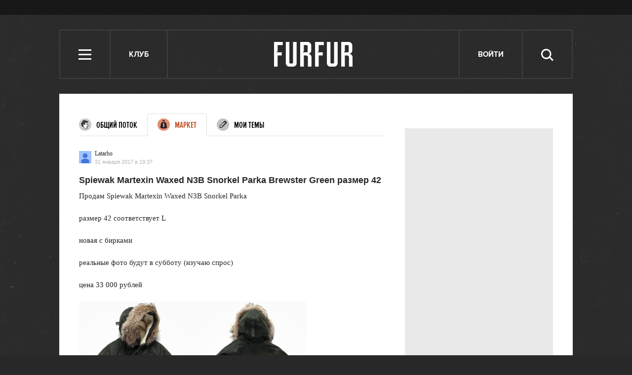

--- FILE ---
content_type: text/html; charset=utf-8
request_url: http://www.furfur.me/talks/market/91001-spiewak-martexin-waxed-n3b-snorkel-parka-brewster-green-razmer-42
body_size: 10809
content:
<!DOCTYPE HTML><html lang="en-US" xmlns="http://www.w3.org/1999/xhtml" xmlns:og="http://ogp.me/ns#" xmlns:fb="http://ogp.me/ns/fb#"><head><meta name="viewport" content="width=1024"><meta charset="UTF-8"><link rel="shortcut icon" href="http://lamcdn.net/www.furfur.me/gui/favicon-367e8f3c3968681ac32c734cdbf65351edb7b762f1b6bc8f34ed14c8a2121889.ico" /><link rel="apple-touch-icon" href="http://lamcdn.net/www.furfur.me/gui/apple-touch-icon-029759085829b0e33173c40f35347b43069543f5af8288e3cb4c0b17f350e043.png"/><title>«Spiewak Martexin Waxed N3B Snorkel Parka Brewster Green размер 42» — Клуб FURFUR</title><meta property="fb:app_id" content="170321056415015" />
<meta property="og:image" content="http://lamcdn.net/furfurmag.ru/community-topic-image/jWAP9hstxt2kEglqRevHMw.jpg" />
<meta property="og:site_name" content="FURFUR" />
<meta property="og:title" content="«Spiewak Martexin Waxed N3B Snorkel Parka Brewster Green размер 42» — Клуб FURFUR" />
<meta property="og:type" content="article" />
<meta property="og:url" content="http://www.furfur.me/talks/market/91001-spiewak-martexin-waxed-n3b-snorkel-parka-brewster-green-razmer-42" /><meta name="description" content="Форум, темы для обсуждения и комментарии"/><meta name="csrf-param" content="authenticity_token" />
<meta name="csrf-token" content="X8wcjFd3sw4lGTAB0wcvNpTHp/SK7LTb1YcDig1Dvs6khtlWzqDYbiloDdGApElas9D42TZVoWQSrTS7DfCmTg==" /><link rel="stylesheet" media="all" href="http://lamcdn.net/www.furfur.me/gui/application-e3cd5991fd133eda3f38b6ad73c472a71948495dea7754a2ec013eda7810b1fd.css" /><script type="text/javascript">var LAM = {CurrentUser: {"logged_in":false},SiteVisit: {"group":"direct","type":"return"},Components: {},Apps: {},Applications: {},Utils: {},Observer: {},Debug: function() { if (window.console) console.log(arguments); },DustGlobals: {lazy_img: },WidgetsContent: {  }};LAM.Errbit = {"api_key":null,"host":"errbit.lookatmedia.ru","port":80};LAM.Errbit.env = 'production';LAM.Config = {CLIENT_TYPE: 'desktop',APP_NAME: 'FURFUR',CDN_PATH: 'http://lamcdn.net/www.furfur.me',PRODUCTION: true,LOGGED_IN: false,VK_APP_ID: 2826595,FB_APP_ID: '170321056415015',FBAUTH_SESSION_PATH: '/session.json?connect=fb',FBAUTH_RETURN_TO: null,VKButtons: [],DOMAIN_NAME: 'http://' + window.location.hostname,USERNAME_SYMBOLS: /^[a-zA-Z0-9-_]*$/,BUTTON_DISABLE_ON_PROCESSING: true,UPLOADER_IMAGE_PATH: function () { return '/uploaded_images?lam_flash_session_id=' + encodeURIComponent($.cookie('lam')); },UPLOADER_SWF_PATH: "http://lamcdn.net/www.furfur.me/gui/plupload.flash-10ef715fc8ed090d770a1b5a387d29b28a4320d4c14f8bce3076a1ee353af5f8.swf",Z_IMG_BASE64: '[data-uri]'};</script><script src="http://lamcdn.net/www.furfur.me/gui/application-981baff30e443f12b42881e53bfef18bb2bdd1a0bad1a6bbe552cd34f940c076.js"></script><script>var I18n = I18n || {};I18n.defaultLocale = 'ru';I18n.locale = 'ru';/* Init dust context */var dustContext = dust.makeBase(dust.handlers || {}).push(LAM.DustGlobals);var WTF = {FB_APP_ID: LAM.Config.FB_APP_ID,onItemRender: LAM.Config.WTF_onItemRender,onBroadcastRender: LAM.Config.WTF_onBroadcastRender};</script><script type="text/javascript">var AUTH = {mobile: false,client_id: 'a52191abf2a60207282872e05dfd835edfed13c5e26adb687bd866c45ea8ae32',redirect_url: 'http://www.furfur.me',provider_login: 'http://www.furfur.me/auth/lookatmedia',use_ssl: true,hide_close_button: false,with_provider: true,space: 'furfur'};</script><!-- START Google Analytics tracking code
<script type="text/javascript">
  var _gaq = _gaq || [];
  _gaq.push(['_setAccount', 'UA-2116764-16']);
  _gaq.push(['_trackPageview']);
  (function() {
    var ga = document.createElement('script'); ga.type = 'text/javascript'; ga.async = true;
    ga.src = ('https:' == document.location.protocol ? 'https://' : 'http://') + 'stats.g.doubleclick.net/dc.js';
    var s = document.getElementsByTagName('script')[0]; s.parentNode.insertBefore(ga, s);
  })();
</script>
<!-- END Google Analytics tracking code -->

<!-- START Google tag (gtag.js) -->
<script async src="https://www.googletagmanager.com/gtag/js?id=G-JC5EV9ZT3R"></script>
<script>
  window.dataLayer = window.dataLayer || [];
  function gtag(){dataLayer.push(arguments);}
  gtag('js', new Date());

  gtag('config', 'G-JC5EV9ZT3R');
</script>
<!-- END Google tag (gtag.js) -->

<!-- START Yandex Metrika tracking code -->
<script type="text/javascript">
(function (d, w, c) {
    (w[c] = w[c] || []).push(function() {
        try {
            w.yaCounter12630736 = new Ya.Metrika({id:12630736,
                    webvisor:true,
                    clickmap:true,
                    trackLinks:true});
        } catch(e) { }
    });

    var n = d.getElementsByTagName("script")[0],
        s = d.createElement("script"),
        f = function () { n.parentNode.insertBefore(s, n); };
    s.type = "text/javascript";
    s.async = true;
    s.src = (d.location.protocol == "https:" ? "https:" : "http:") + "//mc.yandex.ru/metrika/watch.js";

    if (w.opera == "[object Opera]") {
        d.addEventListener("DOMContentLoaded", f, false);
    } else { f(); }
})(document, window, "yandex_metrika_callbacks");
</script>
<noscript><div><img src="//mc.yandex.ru/watch/12630736" style="position:absolute; left:-9999px;" alt="" /></div></noscript>
<!-- END Yandex Metrika tracking code -->

<!-- START New AdFox Library -->
<script src="https://d1177nxzmxwomq.cloudfront.net/pcode/adfox/loader_rel.js"></script>
<!-- END New AdFox Library -->

<!-- START JS for AdFox initialisation -->
<script>
  var AdFoxPlaceParams = [];
  function AdFoxInit(id){
    for (var i = 0; i < AdFoxPlaceParams.length; i++) {
      AdFoxPlaceParams[i].params.params.lpdid = id;
      window.Ya.adfoxCode[AdFoxPlaceParams[i].method](AdFoxPlaceParams[i].params);
    }
  }
</script>
<!-- END JS for AdFox initialisation -->

<!-- START Get AdFox User ID -->
<script>
  $(document).on('ready', function(){
    var ls = localStorage,
        adfoxUserId = undefined;

    if(ls){
      adfoxUserId = ls.getItem('adfoxUserId');
    }

    if(adfoxUserId){
      AdFoxInit(adfoxUserId);
    } else {
      $.get('http://ads.adfox.me/5024/getid?pr=' + Math.floor(Math.random()*999999999999) + '&t=json', function(json){
        AdFoxInit(json.lpd_id);
        if(ls){
          try {
            localStorage.setItem('adfoxUserId', json.lpd_id);
          } catch(e) {
            return false;
          }
        }
      });
    }
  })
</script>
<!-- END Get AdFox User ID -->

<!-- START Facebook Pixel Code -->
<script>
!function(f,b,e,v,n,t,s){if(f.fbq)return;n=f.fbq=function(){n.callMethod?
n.callMethod.apply(n,arguments):n.queue.push(arguments)};if(!f._fbq)f._fbq=n;
n.push=n;n.loaded=!0;n.version='2.0';n.queue=[];t=b.createElement(e);t.async=!0;
t.src=v;s=b.getElementsByTagName(e)[0];s.parentNode.insertBefore(t,s)}(window,
document,'script','https://connect.facebook.net/en_US/fbevents.js');
fbq('init', '1719332354960318');
fbq('track', 'PageView');
</script>
<noscript><img height="1" width="1" style="display:none"
src="https://www.facebook.com/tr?id=1719332354960318&ev=PageView&noscript=1"
/></noscript>
<!-- END Facebook Pixel Code -->

<!-- START VK Retargeting -->
<script type="text/javascript">(window.Image ? (new Image()) : document.createElement('img')).src = location.protocol + '//vk.com/rtrg?r=ztZRdwa76vttikLb*4uPxzJJtah7caSXfSTOwG9H8aGBMjNIwq04nEcmV6KTXdt2ALq0VrA94EwaGHWfIS9RvbcCEabZQgDztiNXHq8ynJSaSdDtM5KOolpmAICTUMJoD/sFVFiKvb4x8bLUL5KjFazw6yS5gEA8PvlHQS8rYl0-';</script>
<!-- END VK Retargeting -->

<!-- START Google Remarketing Tag -->
<script type="text/javascript">
/* <![CDATA[ */
var google_conversion_id = 1000080637;
var google_custom_params = window.google_tag_params;
var google_remarketing_only = true;
/* ]]> */
</script>
<script type="text/javascript" src="//www.googleadservices.com/pagead/conversion.js">
</script>
<noscript>
<div style="display:inline;">
<img height="1" width="1" style="border-style:none;" alt="" src="//googleads.g.doubleclick.net/pagead/viewthroughconversion/1000080637/?guid=ON&amp;script=0"/>
</div>
</noscript>
<!-- END Google Remarketing Tag -->

<!-- START Buzzoola Init -->
<script type="text/javascript">
  (function (w, d) {
    var c = d.createElement("script");
    c.src = "https://tube.buzzoola.com/new/build/buzzlibrary.js";
    c.type = "text/javascript";
    c.async = !0;
    var f = function () {
      var p = d.getElementsByTagName("script")[0];
      p.parentNode.insertBefore(c, p);
    };
      "[object Opera]" == w.opera ? d.addEventListener("DOMContentLoaded", f, !1) : f();
    })(window, document);
</script>
<style>
  .buzzplayer-container:not(:empty) { max-width: 620px; margin-top: 20px; margin-bottom: 30px; }
</style>
<!-- END Buzzoola Init -->

<!-- START Buzzolla Player Targeting -->
<script>
  function initBuzzoolaOnCallback(){
  	var wrapper = $('.article-text')[0];
    if(!wrapper) { return false; }
    if (!LAM.Config.BANNER_BRANDING && !LAM.Config.BRANDED){
      var stkBuzzoolaTarget = '<div class="buzzplayer-container" data-hash="XKYmYyY14N3jPtX-HGY_iVZpwCOuZ7KJiJ0lPygFhQ8"></div>';
      $(".article-text>*:nth-child(3)").after(stkBuzzoolaTarget);
      new Buzzoola.Core(document.querySelector('.buzzplayer-container'));
    };
  }

  if ($('body').is('.mobile') || $('body').is('.tablet')){
    initBuzzoolaOnCallback();
  }
</script>
<!-- END Buzzoola Player Targeting -->

<script async src="//pagead2.googlesyndication.com/pagead/js/adsbygoogle.js"></script>
<script>
  (adsbygoogle = window.adsbygoogle || []).push({
    google_ad_client: "ca-pub-4817566889580409",
    enable_page_level_ads: true
  });
</script><style>  .auth_logo { background: none!important; } </style></head><body class="topics"><svg display="none" width="0" height="0" version="1.1" xmlns="http://www.w3.org/2000/svg" xmlns:xlink="http://www.w3.org/1999/xlink">&#13;<defs>&#13;<symbol id="icon_views" viewbox="0 0 14 10">&#13;<title>Views</title>&#13;<path fill-rule="evenodd" clip-rule="evenodd" d="M7,10c-2.7,0-5.5-2.6-7-5c1.5-2.4,4.3-5,7-5c2.7,0,5.5,2.7,7,5 C12.5,7.4,9.7,10,7,10z M7,2C5.3,2,4,3.3,4,5c0,1.7,1.3,3,3,3c1.7,0,3-1.3,3-3C10,3.3,8.6,2,7,2z M7,6C6.4,6,6,5.6,6,5 c0-0.6,0.4-1,1-1s1,0.4,1,1C8,5.6,7.6,6,7,6z"></path>&#13;</symbol>&#13;<symbol id="icon_comments" viewbox="0 0 11 11">&#13;<title>Comments</title>&#13;<path d="M3,10.9l0-4H0V0h11v7H7L3,10.9z"></path>&#13;</symbol>&#13;<symbol id="icon_prev" viewbox="0 0 14 23">&#13;<title>Previous</title>&#13;<polygon points="0,11.5 11.5,23 14,20.5 5.1,11.5 14,2.5 11.5,0 0,11.5 0.1,11.5 "></polygon>&#13;</symbol>&#13;<symbol id="icon_next" viewbox="0 0 14 23">&#13;<title>Next</title>&#13;<polygon points="14,11.5 2.5,23 0,20.5 8.9,11.5 0,2.5 2.5,0 14,11.5 13.9,11.5 "></polygon>&#13;</symbol>&#13;<symbol id="icon_search" viewbox="0 0 25 25">&#13;<title>Search</title>&#13;<path d="M10.1,3.1c-1,0-1.9,0.2-2.8,0.6S5.6,4.7,5,5.3S3.8,6.8,3.5,7.6s-0.6,1.8-0.6,2.9s0.2,2,0.6,2.9C3.8,14.2,4.3,15,5,15.6 s1.5,1.2,2.4,1.6s1.8,0.6,2.8,0.6c1,0,2-0.2,2.9-0.6c0.9-0.4,1.7-1,2.4-1.6c0.7-0.7,1.1-1.4,1.5-2.3c0.4-0.9,0.6-1.8,0.6-2.9 s-0.2-2-0.6-3c-0.4-0.9-0.9-1.6-1.5-2.3c-0.7-0.7-1.5-1.1-2.4-1.5C12.1,3.3,11.2,3.1,10.1,3.1z M25,22.4l-2.2,2.2l-6-6.1 c-0.5,0.4-1,0.7-1.4,1c-0.5,0.3-1,0.6-1.5,0.8c-0.6,0.2-1.1,0.3-1.7,0.4s-1.1,0.2-1.8,0.2c-1.4,0-2.8-0.3-4-0.9 c-1.2-0.5-2.4-1.2-3.3-2.1c-1-1-1.7-2.1-2.2-3.3S0,11.9,0,10.5c-0.1-1.4,0.2-2.9,0.7-4.1S1.9,4,2.9,3.1c0.9-1,2-1.7,3.2-2.3 C7.4,0.3,8.7,0,10.1,0s2.9,0.3,4.1,0.8c1.2,0.6,2.4,1.3,3.2,2.3c1,0.9,1.7,2,2.3,3.2c0.5,1.2,0.8,2.6,0.8,4c0,0.6,0,1.1-0.1,1.6 c-0.1,0.5-0.3,1-0.4,1.5c-0.2,0.5-0.4,1-0.6,1.4c-0.3,0.5-0.6,0.9-0.9,1.3L25,22.4z"></path>&#13;</symbol>&#13;<symbol id="icon_close" viewbox="0 0 24 24">&#13;<title>Close</title>&#13;<polygon points="24,21.8 21.8,24 12,14.2 2.2,24 0,21.8 9.7,12 0,2.2 2.2,0 12,9.7 21.8,0 24,2.2 14.2,12 "></polygon>&#13;</symbol>&#13;<symbol id="icon_social_fb" viewbox="0 0 7 12">&#13;<title>Facebook</title>&#13;<path d="M4.7,2H7V0H4.7c-0.6,0.1-1,0.1-1.3,0.2C3,0.4,2.7,0.6,2.5,0.9C2.3,1.1,2.2,1.3,2.1,1.6S2,2.3,2,2.6V4H0v2h2v6h2V6h2l0.3-2H4 V2.8c0-0.2,0.1-0.4,0.2-0.6C4.3,2.1,4.5,2,4.7,2z"></path>&#13;</symbol>&#13;<symbol id="icon_social_vk" viewbox="0 0 272.1 159.3">&#13;<title>Vkontakte</title>&#13;<path d="M226.1 78.1s35.9-50.6 39.4-67.2c1.2-5.9-1.4-9.3-7.6-9.3h-31.1c-7.1 0-9.7 3.1-11.9 7.6 0 0-16.8 35.8-37.3 58.4-6.6 7.3-9.9 9.5-13.5 9.5-2.9 0-4.3-2.4-4.3-9V10.4c0-8.1-.9-10.4-7.6-10.4h-49.9c-3.8 0-6.2 2.2-6.2 5.2 0 7.6 11.6 9.3 11.6 29.9v42.5c0 8.5-.5 11.9-4.5 11.9-10.7 0-36.1-36.8-50.3-78.6C50.1 2.4 47 0 38.9 0H7.8C3.3 0 0 3.1 0 7.6c0 8.3 9.7 46.8 48 98.3 25.6 34.7 59.4 53.4 89.8 53.4 18.5 0 23-3.1 23-10.9v-26.6c0-6.6 2.6-9.5 6.4-9.5 4.3 0 11.8 1.4 29.4 18.8 20.9 19.9 22.3 28.3 33.7 28.3h34.9c3.6 0 6.9-1.7 6.9-7.6 0-7.8-10.2-21.8-25.9-38.5-6.4-8.5-16.9-17.8-20.2-22.1-4.7-5-3.3-7.9.1-13.1z"></path>&#13;</symbol>&#13;<symbol id="icon_social_tw" viewbox="0 0 13 10">&#13;<title>Twitter</title>&#13;<path d="M12.6,1.2c-0.1,0.1-0.2,0.1-0.6,0.2s-0.6,0.2-0.8,0.2c0.2-0.1,0.4-0.3,0.6-0.6c0.2-0.2,0.3-0.5,0.3-0.8 c-0.1,0.1-0.3,0.2-0.6,0.3c-0.4,0.1-0.6,0.2-0.8,0.2c-0.1,0-0.1,0,0,0c0,0,0,0-0.1,0c-0.2-0.2-0.4-0.4-0.8-0.6C9.6,0.1,9.2,0,8.9,0 c-0.4,0-0.7,0.1-1,0.2S7.4,0.5,7.1,0.8C6.9,0.9,6.8,1.2,6.6,1.5s-0.2,0.7-0.2,1c-0.1,0.1,0,0.2,0.1,0.2s0.1,0.2,0,0.2h0.1 c-0.5,0-1-0.1-1.5-0.1C4.5,2.8,4,2.8,3.4,2.6C3,2.4,2.5,2.2,2.1,1.9c-0.4-0.2-0.8-0.6-1.1-1C0.8,1.2,0.6,1.5,0.6,1.8s0,0.6,0.1,0.9 c0.1,0.3,0.2,0.6,0.4,0.8S1.5,3.9,1.8,4C1.6,4,1.4,4,1.2,3.9C1,3.9,0.8,3.9,0.6,3.7c0.1,0.2,0.1,0.5,0.1,0.7c0,0.2,0.1,0.5,0.3,0.7 c0.1,0.2,0.2,0.4,0.6,0.6C1.9,5.9,2.2,6,2.5,6.1C2.4,6.2,2.2,6.2,2,6.2c-0.2,0-0.4,0-0.4,0C1.5,6.4,1.6,6.6,1.8,6.8s0.4,0.4,0.6,0.6 C2.7,7.5,3,7.6,3.3,7.7c0.3,0.1,0.6,0.2,0.9,0.2C4,8.1,3.6,8.4,2.9,8.7S1.4,9.1,0.5,8.9c0.3,0.2,0.6,0.4,0.9,0.5 C1.7,9.5,2,9.6,2.4,9.7c0.3,0.1,0.6,0.2,1,0.2s0.7,0.1,1,0.1c1.1,0,2-0.2,2.9-0.6C8.1,9,8.9,8.5,9.6,7.8c0.6-0.7,1.1-1.4,1.4-2.4 c0.4-0.9,0.5-1.8,0.4-2.8c0.1,0,0.1,0,0.1,0c-0.1,0-0.1,0,0,0c-0.1,0-0.1,0,0,0c0,0,0,0-0.1,0c0.1,0,0.1,0,0.1,0c-0.1,0-0.1,0,0,0 c0.1-0.2,0.3-0.4,0.6-0.7C12.2,1.8,12.4,1.5,12.6,1.2z"></path>&#13;</symbol>&#13;<symbol id="icon_social_gplus" viewbox="0 0 14 12">&#13;<title>Google+</title>&#13;<path d="M12,0v2h2v1h-2v2h-1V3H9V2h2V0H12z M5,11.1c-0.4,0-0.8-0.1-1.1-0.1c-0.3-0.1-0.6-0.2-0.8-0.4c-0.2-0.1-0.4-0.3-0.4-0.6 C2.5,9.9,2.5,9.6,2.5,9.3c0-0.3,0.1-0.6,0.3-0.8C2.9,8.3,3,8.1,3.4,8C3.7,7.8,4,7.7,4.4,7.6c0.4-0.1,0.9-0.1,1.4-0.1 C6,7.6,6.2,7.8,6.4,7.9C6.6,8,6.8,8.1,7,8.3c0.2,0.2,0.3,0.4,0.4,0.6c0.1,0.2,0.2,0.4,0.2,0.8c0,0.3-0.1,0.5-0.2,0.7 c-0.1,0.2-0.3,0.4-0.6,0.5C6.7,10.9,6.4,11,6.1,11C5.8,11.1,5.4,11.1,5,11.1z M5.3,4.9c-0.5,0-0.9-0.3-1.2-0.7s-0.6-1-0.6-1.6 s0-1.1,0.2-1.6c0.2-0.4,0.6-0.7,1.1-0.7c0.4,0,0.8,0.3,1.1,0.7s0.6,1,0.7,1.6s0.1,1.1-0.1,1.5C6.4,4.6,5.9,4.9,5.3,4.9z M7.6,6.9 C7.3,6.7,7,6.6,6.8,6.4C6.6,6.3,6.4,6.1,6.4,5.9C6.3,5.8,6.2,5.7,6.3,5.5C6.4,5.3,6.5,5.2,6.7,5C6.9,4.8,7,4.7,7.2,4.5 s0.3-0.4,0.4-0.6c0.1-0.2,0.3-0.4,0.3-0.7S8,2.7,8,2.4c0-0.6-0.2-1.1-0.5-1.3C7.2,0.9,7,0.8,7,0.8s0.1,0,0.4,0 c0.3,0.1,0.6,0,0.8-0.1c0.2-0.1,0.4-0.3,0.5-0.4C8.7,0.1,8.8,0,8.8,0C8.6,0,8.3,0,8,0C7.6,0,7.2,0,6.9,0C6.4,0,6,0,5.7,0 C5.4,0,5,0,4.9,0C4.4,0,4,0.1,3.7,0.2S3,0.5,2.7,0.7C2.4,0.9,2.2,1.3,2.1,1.6C1.9,2,1.8,2.4,1.8,3c0,0.5,0.1,0.9,0.4,1.2 S2.8,4.8,3.1,5c0.3,0.2,0.7,0.3,1.1,0.4C4.5,5.4,4.8,5.5,5,5.5C4.7,5.8,4.7,6,4.8,6.2C4.9,6.5,5,6.6,5.2,6.8C5.3,6.9,5.4,7,5.4,7 C5.3,7,5.2,7,5.1,7C4.9,7,4.2,7.1,2.9,7.5C1.6,7.8,1,8.5,1,9.8c0,0.6,0.3,1.1,0.8,1.4C2.4,11.6,3,11.9,3.7,12 C4.4,12,5.2,12,5.9,11.8c0.7-0.1,1.3-0.4,1.7-0.7C8,10.8,8.3,10.4,8.6,10C8.7,9.7,8.9,9.3,8.9,9c0-0.3-0.1-0.7-0.3-1.1 C8.5,7.6,8.1,7.2,7.6,6.9z"></path>&#13;</symbol>&#13;<symbol id="icon_social_rss" viewbox="0 0 11 11">&#13;<title>RSS</title>&#13;<circle cx="1.5" cy="9.5" r="1.5"></circle>&#13;<path d="M0,4v2c2.8,0,5,2.2,5,5h2C7,7.1,3.9,4,0,4z"></path>&#13;<path d="M0,0v2c5,0,9,4,9,9h2C11,4.9,6.1,0,0,0z"></path>&#13;</symbol>&#13;</defs>&#13;</svg><div class="page-content app-content"><div class="row row-banner-top"><div class="row-cont"><div class="banner"><!--AdFox START-->
<!--lookatme.ru-->
<!--Площадка: furfurmag.ru / * / *-->
<!--Тип баннера: 990x90 js-->
<!--Расположение: <верх страницы>-->
<div id="adfox_149814957842844415"></div>
<script>
  AdFoxPlaceParams.push({
    method: 'create',
    params: {
      ownerId: 5024,
      containerId: 'adfox_149814957842844415',
      onLoad: function(data){
        if(data.bundleName == "banner.background"){
          LAM.Config.BANNER_BRANDING = true;
          $('.row-banner-top').css({background: 'none', height: '150px', position: 'static'});
          $('.row-banner-top .row-cont').css('display', 'none');
          $('body').append('<a href="' + data.bundleParams.reference + '" target="_blank" style="position: fixed; left:0; top:0; height: 100%; width: calc(50% - 510px); text-decoration: none; z-index:10;"></a><a href="' + data.bundleParams.reference + '" target="_blank" style="position: fixed; right:0; top:0; height: 100%; width: calc(50% - 510px); text-decoration: none; z-index:10;"></a>');
          $('body').addClass('branding-layout').removeClass('responsive');
          $('.header').removeClass('row-colored');
          $('.news-block').remove();
          $(window).trigger('resize');
          $('.wide_image').css({width: 'auto', left: 'auto'});
          $('.wide_image img').css({width: 'auto'});
          $('.nr-player').remove();
        } else {
          initBuzzoolaOnCallback();
        }
      },
      params: {
        pp: 'g',
        ps: 'wry',
        p2: 'dtye',
        puid1: '',
        puid2: '',
        puid3: '',
        puid4: '',
        puid5: '',
        puid6: '',
        puid7: '',
        puid8: '',
        puid9: '',
        puid10: ''
      }
    }
  });
</script></div></div></div><div class="row row-header"><div class="row-cont"><div class="header"><ul class="site-nav"><li class="header-item menu" role="site:nav_open"><i class="icon icon-menu"></i> <span class="nav-title">Меню</span></li><li class="header-item talks"><a href="/talks" class="header-item">Клуб</a></li></ul><div class="logo"><a href="/" title="FURFUR — ежедневный молодежный интернет-сайт и сообщество его читателей"><i></i></a></div><ul class="userpanel" name=""><!-- Login --><li class="header-item" role="show_login_form"><a href="#login">Войти</a></li><script>$(document).delegate('[role="show_login_form"]', 'click', function (e) {e.preventDefault();window.location.hash = "#login"});</script><li class="search"><div class="header-item" role="site:search_open"><span class="nav-title">Поиск</span><svg class="icon icon-search"><use xlink:href="#icon_search"></use></svg></div><form action="/search" role="site:search_form"><input type="text" name="query" class="query" placeholder="Поиск по сайту"><button type="submit" class="submit"><svg class="icon icon-search"><use xlink:href="#icon_search"></use></svg></button><div class="close-button" role="site:search_close"><svg class="icon icon-close"><use xlink:href="#icon_close"></use></svg></div></form></li></ul></div></div></div><div class="row main-row"><div class="row-cont"><section class="content app-content"><ul class="tabs"><li class="tab"><a href="/talks"><i class="all"></i>Общий поток</a></li><li class="tab current"><a href="/talks/market"><i class="market"></i>Маркет</a></li><li class="tab"><a href="/talks/my" data-allowed-for="!banned !unactivated"><i class="my"></i>Мои темы</a></li></ul><article class="conversation-entry op op-closed"><a href="/users/1255041" class="user-badge"><img src="http://lamcdn.net/auth.look-at-media.com/profile-userpic/UYFybYGW5N4eK6-iMgrclw-thumb.jpg" alt="1255041" title="1255041" class="user-pic" width="25" height="25" /><span class="user-text"><span class="user-name">Latarho</span><span class="user-rating">31 января 2017 в 19:37</span></span></a><div class="entry-body"><header><h1 class="entry-title">Spiewak Martexin Waxed N3B Snorkel Parka Brewster Green размер 42</h1></header><p>Продам Spiewak Martexin Waxed N3B Snorkel Parka </p><p>размер 42 соответствует L</p><p>новая с бирками</p><p>реальные фото будут в субботу (изучаю спрос)</p><p>цена 33 000 рублей</p><p><img src="http://lamcdn.net/furfurmag.ru/community-topic_image-image/hmUAvTsTVCPsdLe2R7i1MA.jpg" alt="" class="image image_356449" /></p></div></article><section class="hype-panel hype-panel-desktop community-hype-panel g-clearfix"><h6>Рассказать друзьям</h6><a href="#comments" class="button button-hollow">103 комментария</a><a class="w-icon w-icon-abuse" role="abuse:show_form" title="пожаловаться">пожаловаться<i></i></a><div class="share-buttons-bar share-buttons-bar-small"><div class="share-button button-fb-native"><div class="fb-like" data-send="false" data-width="140" data-show-faces="false" data-layout="button_count"></div></div><a target="_blank" href="http://www.facebook.com/sharer.php?u=http%3A%2F%2Fwww.furfur.me%2F%2F%2F%2F" class="share-button button-fb"><span class="share-button-text">Share</span></a><a target="_blank" href="http://vkontakte.ru/share.php?url=http%3A%2F%2Fwww.furfur.me%2F%2F%2F%2F" class="share-button button-vk"><span class="share-button-text">Share</span><span class="share-button-counter"></span><i class="share-button-spinner"></i></a><a target="_blank" href="http://twitter.com/share?url=http%3A%2F%2Fwww.furfur.me%2F%2F%2F%2F&lang=en&text=&via=furfurmag" class="share-button button-tw"><span class="share-button-text">Tweet</span></a></div></section><script type="text/javascript">LAM.Utils.init({items: [{type: 'AbuseController',options: {url: document.location.href}}]});</script><div class="theme-closed g-mb-30"><span class="message">Тема закрыта</span></div><script>$(function(){new LAM.Components.ShareButtons({fbButton: '.share-buttons-bar .button-fb',vkButton: '.share-buttons-bar .button-vk',twButton: '.share-buttons-bar .button-tw'});});</script><div class="just-bl just-bl-x4"><div id="comments" class="entry-comments"><div class="article-comments-header"><h2>Комментарии</h2><a class="button button-hollow" role="subscribe" data-resource_type="Community::Topic" data-topic-id="91001" data-allowed-for="!banned !unactivated" data-is-favorite="false" href="#" title="Подписаться">Подписаться</a></div><div id="app_comments" role="comments"><div class="entry-comments-loading" role="comments:loader"><span class="loading-dots"><i class="dot"></i><i class="dot"></i><i class="dot"></i></span>Комментарии загружаются</div></div><p class="comment-message g-mt-20">Комментарии к данному посту отключены и её обсуждение невозможно.</p></div><script type="text/javascript">LAM.Utils.init({items: [{type: 'SubscribeController',options: {subscribe_text: 'Подписаться',unsubscribe_text: 'Отписаться'}},{type: 'CommunityComments',options: {multipart_params: { klass: 'Community::TopicCommentImage' },textarea_id: 'topic_wysiwyg',resource_type: 'Community::Topic',resource_id: 91001,width: 560,content_css: '/grid/tiny_mce/themes/advanced/skins/topicEditor/content_furfur_comments.css'}},{type: 'CommunityRating',options: {vote_sel: '[role="topic:comment:vote"]',resource_type: 'Community::Topic',resource_id: 91001,success: function (el, id, operator, response) {$(el).parent().find('[role="topic:comment:vote:count"]').text(response.comment.rating);}}}]})</script></div></section><div class="sidebar"><div class="banner banner_300_90"><!--AdFox START-->
<!--lookatme.ru-->
<!--Площадка: furfurmag.ru / * / *-->
<!--Тип баннера: 300x90 BUTTON-->
<!--Расположение: <верх страницы>-->
<div id="adfox_14981496594614628"></div>
<script>
  AdFoxPlaceParams.push({
    method: 'create',
    params: {
      ownerId: 5024,
      containerId: 'adfox_14981496594614628',
      params: {
        pp: 'g',
        ps: 'wry',
        p2: 'eqhv',
        puid1: '',
        puid2: '',
        puid3: '',
        puid4: '',
        puid5: '',
        puid6: '',
        puid7: '',
        puid8: '',
        puid9: '',
        puid10: ''
      }
    }
  });
</script></div><div id="fixed-sidebar"><div class="sidebar-block"><div class="banner-centering-wrap"><div class="banner" role="banner_sidebar_300_scroll"></div><a href="/pages/ads" class="banner-ad-link">Купить рекламу</a></div><div class="banner"><!--AdFox START-->
<!--lookatme.ru-->
<!--Площадка: furfurmag.ru / * / *-->
<!--Тип баннера: 300x90 bannerki-->
<!--Расположение: <верх страницы>-->
<div id="adfox_149814962118081197"></div>
<script>
  AdFoxPlaceParams.push({
    method: 'create',
    params: {
      ownerId: 5024,
      containerId: 'adfox_149814962118081197',
      params: {
        pp: 'g',
        ps: 'wry',
        p2: 'ehkh',
        puid1: '',
        puid2: '',
        puid3: '',
        puid4: '',
        puid5: '',
        puid6: '',
        puid7: '',
        puid8: '',
        puid9: '',
        puid10: ''
      }
    }
  });
</script></div></div></div><script>LAM.Observer.bind('widgetsInitialized', function () {new LAM.Components.Sidebar({el: '#fixed-sidebar', sidebar_end_position_sel: '.banner_sidebar_300_scroll_stop, .widget-first-line, .footer', banner_name: 'furfur_banner_sidebar_300_scroll'});});</script></div><div class="g-clear"></div></div></div><div class="row"><div class="row-cont"></div></div><div class="row footer"><div class="row-cont"><!-- Footer --><div class="age-differences" title="Сайт может содержать контент, не предназначенный для лиц младше 18 лет">18+</div><p class="footer-copyright">&copy;&nbsp;2022&nbsp;FURFUR. Ежедневный молодежный интернет-сайт и&nbsp;сообщество его читателей. Использование материалов FURFUR разрешено только с&nbsp;предварительного согласия правообладателей. Все права на&nbsp;картинки и&nbsp;тексты в&nbsp;разделе &laquo;Клуб&raquo; принадлежат их&nbsp;авторам.</p><ul class="footer-socials"><li class="fb"><a href="http://www.facebook.com/furfurmag" target="_blank"><svg class="icon icon-social_fb"><use xlink:href="#icon_social_fb"></use></svg></a></li><li class="vk"><a href="http://vk.com/furfurmag" target="_blank"><svg class="icon icon-social_vk"><use xlink:href="#icon_social_vk"></use></svg></a></li><li class="tw"><a href="https://twitter.com/#!/FURFURMAG" target="_blank"><svg class="icon icon-social_tw"><use xlink:href="#icon_social_tw"></use></svg></a></li><li class="google"><a href="https://plus.google.com/116727716003460894764" target="_blank"><svg class="icon icon-social_gplus"><use xlink:href="#icon_social_gplus"></use></svg></a></li><li class="rss"><a href="/feeds" title="RSS"><svg class="icon icon-social_rss"><use xlink:href="#icon_social_rss"></use></svg></a></li></ul><ul class="footer-links"><li><a href="/pages/about">О сайте</a></li><li><a href="/pages/contact">Контакты</a></li><li><a href="/pages/license">Правила</a></li><li><a href="/pages/copyright">Правообладателям</a></li><li><a href="/pages/ads">Рекламодателям</a></li><li><a href="/pages/faq">Помощь</a></li><li class="footer-visual-counter"></li></ul><ul class="footer-projects"><li class="lam"><a href="http://www.lookatme.ru" title="Look At Me" target="_blank">Look At Me</a></li></ul></div></div><div class="site-nav-fullscreen" role="site:nav"><div class="close" role="site:nav_close"><svg class="icon icon-close"><use xlink:href="#icon_close"></use></svg></div><ul data-mark_active="service-"><li data-mark="service-/"><a href="/">Главная</a></li><li data-mark="service-/furfur/heros"><a href="/furfur/heros">Герои</a></li><li data-mark="service-/furfur/freedom"><a href="/furfur/freedom">Свобода</a></li><li data-mark="service-/furfur/changes"><a href="/furfur/changes">Перемены</a></li><li data-mark="service-/furfur/culture"><a href="/furfur/culture">Культура</a></li><li data-mark="service-/news"><a href="/news">Новости</a></li></ul></div><div class="g-clear"><!-- --></div></div><script>LAM.Utils.initLazyImages();LAM.Utils.mark_active();</script><script src="https://auth.look-at-media.com/widget.js" type="text/javascript"></script></body></html>


--- FILE ---
content_type: text/html; charset=utf-8
request_url: https://www.google.com/recaptcha/api2/aframe
body_size: 267
content:
<!DOCTYPE HTML><html><head><meta http-equiv="content-type" content="text/html; charset=UTF-8"></head><body><script nonce="tPClKPVxh_MipQlN69W5wA">/** Anti-fraud and anti-abuse applications only. See google.com/recaptcha */ try{var clients={'sodar':'https://pagead2.googlesyndication.com/pagead/sodar?'};window.addEventListener("message",function(a){try{if(a.source===window.parent){var b=JSON.parse(a.data);var c=clients[b['id']];if(c){var d=document.createElement('img');d.src=c+b['params']+'&rc='+(localStorage.getItem("rc::a")?sessionStorage.getItem("rc::b"):"");window.document.body.appendChild(d);sessionStorage.setItem("rc::e",parseInt(sessionStorage.getItem("rc::e")||0)+1);localStorage.setItem("rc::h",'1770079477508');}}}catch(b){}});window.parent.postMessage("_grecaptcha_ready", "*");}catch(b){}</script></body></html>